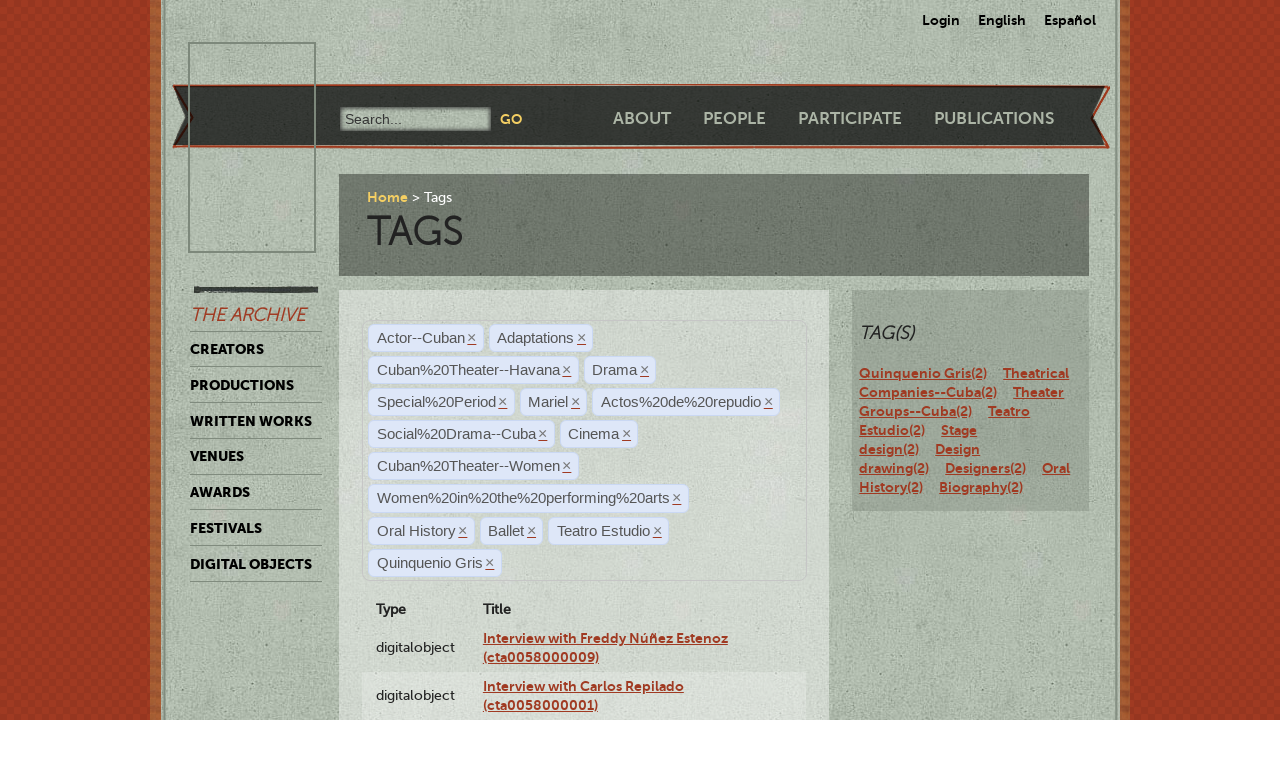

--- FILE ---
content_type: text/html; charset=utf-8
request_url: https://ctda.library.miami.edu/taggeditems?tag=Actor--Cuban&tag=Adaptations&tag=Cuban%2520Theater--Havana&tag=Drama&tag=Cuban%2520Theater--Havana&tag=Special%2520Period&tag=Mariel&tag=Actos%2520de%2520repudio&tag=Social%2520Drama--Cuba&tag=Mariel&tag=Cuban%2520Theater--Havana&tag=Cuban%2520Theater--Havana&tag=Cinema&tag=Cuban%2520Theater--Women&tag=Cuban%2520Theater--Women&tag=Cinema&tag=Cuban%2520Theater--Women&tag=Cuban%2520Theater--Women&tag=Cuban%2520Theater--Women&tag=Cuban%2520Theater--Women&tag=Women%2520in%2520the%2520performing%2520arts&tag=Cinema&tag=Oral%20History&tag=Ballet&tag=Oral%20History&tag=Teatro%20Estudio&tag=Quinquenio%20Gris
body_size: 20605
content:
<!--
Copyright (C) 2012  University of Miami
 
This program is free software; you can redistribute it and/or
 modify it under the terms of the GNU General Public License
 as published by the Free Software Foundation; either version 2
 of the License, or (at your option) any later version.
 
This program is distributed in the hope that it will be useful,
 but WITHOUT ANY WARRANTY; without even the implied warranty of
 MERCHANTABILITY or FITNESS FOR A PARTICULAR PURPOSE. 
 See the GNU General Public License for more details.
 
You should have received a copy of the GNU General Public License
 along with this program; if not, write to the Free Software Foundation,
Inc., 51 Franklin Street, Fifth Floor, Boston, MA  02110-1301, USA.
-->
 
 
 <!--
Copyright (C) 2012  University of Miami
 
This program is free software; you can redistribute it and/or
 modify it under the terms of the GNU General Public License
 as published by the Free Software Foundation; either version 2
 of the License, or (at your option) any later version.
 
This program is distributed in the hope that it will be useful,
 but WITHOUT ANY WARRANTY; without even the implied warranty of
 MERCHANTABILITY or FITNESS FOR A PARTICULAR PURPOSE. 
 See the GNU General Public License for more details.
 
You should have received a copy of the GNU General Public License
 along with this program; if not, write to the Free Software Foundation,
Inc., 51 Franklin Street, Fifth Floor, Boston, MA  02110-1301, USA.
-->
 
 

<!DOCTYPE html>
<!--[if lt IE 7]> <html class="no-js ie6 oldie" lang="en"> <![endif]-->
<!--[if IE 7]>    <html class="no-js ie7 oldie" lang="en"> <![endif]-->
<!--[if IE 8]>    <html class="no-js ie8 oldie" lang="en"> <![endif]-->
<!--[if gt IE 8]><!--> <html class="no-js" lang="en"> <!--<![endif]-->



<head>
    <meta charset="utf-8">
    <meta http-equiv="X-UA-Compatible" content="IE=edge,chrome=1">
    <title>Cuban Theater Digital Archive</title>
    
    <meta name="description" content="">
    <meta name="author" content="Cuban Theater Digital Archive at the University of Miami Libraries">
    <meta name="viewport" content="width=device-width,initial-scale=1">

    <link rel="stylesheet" href="/static/css/style.css" />
    <link rel="stylesheet" href="https://ajax.googleapis.com/ajax/libs/jqueryui/1.8.13/themes/cupertino/jquery-ui.css" type="text/css" media="screen">
    <link rel="shortcut icon" href="/static/favicon.ico" />
    <link rel="apple-touch-icon" href="/static/apple-touch-icon.png" />
    <script src="/static/js/libs/modernizr-2.0.6.min.js"></script>
    <link href="/static/css/jquery.tagit.css" rel="stylesheet" type="text/css">
    <link href="/static/css/tagit.ui-zendesk.css" rel="stylesheet" type="text/css">

    <script src="//ajax.googleapis.com/ajax/libs/jquery/1.10.1/jquery.min.js" type="text/javascript" charset="utf-8"></script>
    <script src="https://ajax.googleapis.com/ajax/libs/jqueryui/1.9.2/jquery-ui.min.js" type="text/javascript" charset="utf-8"></script>
    <script src="/static/js/libs/tag-it.js" type="text/javascript" charset="utf-8"></script>
    <script type="text/javascript" src="/static/js/jquery.shorten.js"></script>
    <script type="text/javascript" src="/static/js/readmore.js"></script>    
    <script type="text/javascript">
        $(function(){
        if(document.getElementById("eventTags"))
        {
            var tag_field = document.getElementById("eventTags");
            var tag_field_val = getUrlVars();
            tag_field.value = decodeURIComponent(tag_field_val['tag']);
            //-------------------------------
            // Tag events
            //-------------------------------
            var eventTags = $('#eventTags');
            var addEvent = function(text) {
                $('#events_container').append(sampleTags+ '<br>');
            };
            $('#eventTags').tagit({
                availableTags: tag_field_val,
                afterTagRemoved: function(evt, ui) {
                if($('#eventTags').val())
                        window.location.href = "/taggeditems?tag=" + $('#eventTags').val();     
                else
                        window.location.href = "/";
                }
            });
        }
        });
        function getUrlVars()
        {
                var vars = [], hash, tagList = "";
                var hashes = window.location.href.slice(window.location.href.indexOf('?') + 1).split('&');
                for(var i = 0; i < hashes.length; i++)
                {
                        hash = hashes[i].split('=');
                        tagList += hash[1] + ",";
                        if($.inArray(hash[0], vars)>-1)
                        {
                                vars[hash[0]]+=","+hash[1];
                        }
                        else
                        {
                                vars.push(hash[0]);
                                vars[hash[0]] = hash[1];
                        }

                }
                return vars;
        }
    </script>
</head>
<body class="en-us ">
    <div id="wrapper">
      <div id="langselect">
            <form autocomplete="off" action="/i18n/setlang/" method="post">
                <input type='hidden' name='csrfmiddlewaretoken' value='Ud3imle7R34w8mQ8KoMgP2sbaHZVjS6Q' />
                <select name="language">
                    <option value="en">English</option>
                    <option value="es">Spanish</option>
                </select>
                <input type="submit" value="Go" />
            </form>
            <ul>
              
              <li><a href="/accounts/login/">Login</a></li>
              
              <li><a href="#" id="setlang-en">English</a></li>
              <li><a href="#" id="setlang-es">Espa&ntilde;ol</a></li>
            </ul>
        </div>
        <header>
            <a href="/"><h1 id="logo">Cuban Theater Digital Archive</h1></a>
            <form autocomplete="off" id="globalsearch" method="get" action="/search">
                <label for="q">Search</label>
                <input type="search" id="q" name="q" placeholder="Search..." />
                <input type="submit" value="Go" />
            </form>
            <nav id="pagenav">
                <ul>
                    <li><a href="/about">About</a></li>
                    <li><a href="/people">People</a></li>
                    <li><a href="/participate">Participate</a></li>
                    <li><a href="/publication">Publications</a></li>
                </ul>
            </nav>
        </header>

        <nav id="archivenav">
            <h3>The Archive</h3>
            <ul>
                <li><a href="/creators">Creators</a></li>
                <li><a href="/productions">Productions</a></li>
                <li><a href="/writtenworks">Written Works</a></li>
                <li><a href="/venues">Venues</a></li>
                <li><a href="/awards">Awards</a></li>
                <li><a href="/festivals">Festivals</a></li>
                <li class="dropdown">
                  <a href="/digitalobjects">Digital Objects</a>
                  <ul>
                    <li><a href="/digitalobjects">All objects</a></li>
                    <li><a href="/digitalobjects/images">Images</a></li>
                    <li><a href="/digitalobjects/videos">Videos</a></li>
                    <li><a href="/digitalobjects/audios">Audios</a></li>
                    <li><a href="/digitalobjects/types">By Type</a></li>
                    <li><a href="/digitalobjects/collections">Collections</a></li>
                  </ul>
                </li>
            </ul>
            <p><br /><br /><br /><br /></p>
        </nav>
        
        <article id="maincontent">
            
        <header>
        <nav class="breadcrumbs">
            <ul>
                <li><a href="/">Home</a></li>
                <li>Tags</li>
            </ul>
        </nav>
        <h2>Tags</h2>
        </header>
<section class="main"> 
    <form autocomplete="off" id="tag_form"> 
	<input type="text" id="eventTags" name="tag" value="" />
	<div id="events_container"></div>
    </form>
        <table id="taggeditems_list">
            <thead>
                <tr>
                    <th>Type</th>
		    <th>Title</th>
                </tr>
            </thead>
            <tbody>
                
			
                    	<tr>
				<td>digitalobject</td>
                        	<td><a href="/digitalobject/16173">Interview with Freddy Núñez Estenoz (cta0058000009)</a></td>
                    	</tr>
			
                    	<tr>
				<td>digitalobject</td>
                        	<td><a href="/digitalobject/16090">Interview with Carlos Repilado (cta0058000001)</a></td>
                    	</tr>
			
                
            </tbody>
        </table>
</section>
<aside>
	<div class="data">
		<h3> Tag(s) </h3>
		<a href='/taggeditems?tag=Actor--Cuban&tag=Adaptations&tag=Cuban%2520Theater--Havana&tag=Drama&tag=Cuban%2520Theater--Havana&tag=Special%2520Period&tag=Mariel&tag=Actos%2520de%2520repudio&tag=Social%2520Drama--Cuba&tag=Mariel&tag=Cuban%2520Theater--Havana&tag=Cuban%2520Theater--Havana&tag=Cinema&tag=Cuban%2520Theater--Women&tag=Cuban%2520Theater--Women&tag=Cinema&tag=Cuban%2520Theater--Women&tag=Cuban%2520Theater--Women&tag=Cuban%2520Theater--Women&tag=Cuban%2520Theater--Women&tag=Women%2520in%2520the%2520performing%2520arts&tag=Cinema&tag=Oral%20History&tag=Ballet&tag=Oral%20History&tag=Teatro%20Estudio&tag=Quinquenio%20Gris&tag=Quinquenio Gris' onclick = "$('#eventTags').tagit('createTag', 'Quinquenio Gris');">Quinquenio Gris(2)</a>&nbsp;&nbsp;&nbsp;&nbsp;<a href='/taggeditems?tag=Actor--Cuban&tag=Adaptations&tag=Cuban%2520Theater--Havana&tag=Drama&tag=Cuban%2520Theater--Havana&tag=Special%2520Period&tag=Mariel&tag=Actos%2520de%2520repudio&tag=Social%2520Drama--Cuba&tag=Mariel&tag=Cuban%2520Theater--Havana&tag=Cuban%2520Theater--Havana&tag=Cinema&tag=Cuban%2520Theater--Women&tag=Cuban%2520Theater--Women&tag=Cinema&tag=Cuban%2520Theater--Women&tag=Cuban%2520Theater--Women&tag=Cuban%2520Theater--Women&tag=Cuban%2520Theater--Women&tag=Women%2520in%2520the%2520performing%2520arts&tag=Cinema&tag=Oral%20History&tag=Ballet&tag=Oral%20History&tag=Teatro%20Estudio&tag=Quinquenio%20Gris&tag=Theatrical Companies--Cuba' onclick = "$('#eventTags').tagit('createTag', 'Theatrical Companies--Cuba');">Theatrical Companies--Cuba(2)</a>&nbsp;&nbsp;&nbsp;&nbsp;<a href='/taggeditems?tag=Actor--Cuban&tag=Adaptations&tag=Cuban%2520Theater--Havana&tag=Drama&tag=Cuban%2520Theater--Havana&tag=Special%2520Period&tag=Mariel&tag=Actos%2520de%2520repudio&tag=Social%2520Drama--Cuba&tag=Mariel&tag=Cuban%2520Theater--Havana&tag=Cuban%2520Theater--Havana&tag=Cinema&tag=Cuban%2520Theater--Women&tag=Cuban%2520Theater--Women&tag=Cinema&tag=Cuban%2520Theater--Women&tag=Cuban%2520Theater--Women&tag=Cuban%2520Theater--Women&tag=Cuban%2520Theater--Women&tag=Women%2520in%2520the%2520performing%2520arts&tag=Cinema&tag=Oral%20History&tag=Ballet&tag=Oral%20History&tag=Teatro%20Estudio&tag=Quinquenio%20Gris&tag=Theater Groups--Cuba' onclick = "$('#eventTags').tagit('createTag', 'Theater Groups--Cuba');">Theater Groups--Cuba(2)</a>&nbsp;&nbsp;&nbsp;&nbsp;<a href='/taggeditems?tag=Actor--Cuban&tag=Adaptations&tag=Cuban%2520Theater--Havana&tag=Drama&tag=Cuban%2520Theater--Havana&tag=Special%2520Period&tag=Mariel&tag=Actos%2520de%2520repudio&tag=Social%2520Drama--Cuba&tag=Mariel&tag=Cuban%2520Theater--Havana&tag=Cuban%2520Theater--Havana&tag=Cinema&tag=Cuban%2520Theater--Women&tag=Cuban%2520Theater--Women&tag=Cinema&tag=Cuban%2520Theater--Women&tag=Cuban%2520Theater--Women&tag=Cuban%2520Theater--Women&tag=Cuban%2520Theater--Women&tag=Women%2520in%2520the%2520performing%2520arts&tag=Cinema&tag=Oral%20History&tag=Ballet&tag=Oral%20History&tag=Teatro%20Estudio&tag=Quinquenio%20Gris&tag=Teatro Estudio' onclick = "$('#eventTags').tagit('createTag', 'Teatro Estudio');">Teatro Estudio(2)</a>&nbsp;&nbsp;&nbsp;&nbsp;<a href='/taggeditems?tag=Actor--Cuban&tag=Adaptations&tag=Cuban%2520Theater--Havana&tag=Drama&tag=Cuban%2520Theater--Havana&tag=Special%2520Period&tag=Mariel&tag=Actos%2520de%2520repudio&tag=Social%2520Drama--Cuba&tag=Mariel&tag=Cuban%2520Theater--Havana&tag=Cuban%2520Theater--Havana&tag=Cinema&tag=Cuban%2520Theater--Women&tag=Cuban%2520Theater--Women&tag=Cinema&tag=Cuban%2520Theater--Women&tag=Cuban%2520Theater--Women&tag=Cuban%2520Theater--Women&tag=Cuban%2520Theater--Women&tag=Women%2520in%2520the%2520performing%2520arts&tag=Cinema&tag=Oral%20History&tag=Ballet&tag=Oral%20History&tag=Teatro%20Estudio&tag=Quinquenio%20Gris&tag=Stage design' onclick = "$('#eventTags').tagit('createTag', 'Stage design');">Stage design(2)</a>&nbsp;&nbsp;&nbsp;&nbsp;<a href='/taggeditems?tag=Actor--Cuban&tag=Adaptations&tag=Cuban%2520Theater--Havana&tag=Drama&tag=Cuban%2520Theater--Havana&tag=Special%2520Period&tag=Mariel&tag=Actos%2520de%2520repudio&tag=Social%2520Drama--Cuba&tag=Mariel&tag=Cuban%2520Theater--Havana&tag=Cuban%2520Theater--Havana&tag=Cinema&tag=Cuban%2520Theater--Women&tag=Cuban%2520Theater--Women&tag=Cinema&tag=Cuban%2520Theater--Women&tag=Cuban%2520Theater--Women&tag=Cuban%2520Theater--Women&tag=Cuban%2520Theater--Women&tag=Women%2520in%2520the%2520performing%2520arts&tag=Cinema&tag=Oral%20History&tag=Ballet&tag=Oral%20History&tag=Teatro%20Estudio&tag=Quinquenio%20Gris&tag=Design drawing' onclick = "$('#eventTags').tagit('createTag', 'Design drawing');">Design drawing(2)</a>&nbsp;&nbsp;&nbsp;&nbsp;<a href='/taggeditems?tag=Actor--Cuban&tag=Adaptations&tag=Cuban%2520Theater--Havana&tag=Drama&tag=Cuban%2520Theater--Havana&tag=Special%2520Period&tag=Mariel&tag=Actos%2520de%2520repudio&tag=Social%2520Drama--Cuba&tag=Mariel&tag=Cuban%2520Theater--Havana&tag=Cuban%2520Theater--Havana&tag=Cinema&tag=Cuban%2520Theater--Women&tag=Cuban%2520Theater--Women&tag=Cinema&tag=Cuban%2520Theater--Women&tag=Cuban%2520Theater--Women&tag=Cuban%2520Theater--Women&tag=Cuban%2520Theater--Women&tag=Women%2520in%2520the%2520performing%2520arts&tag=Cinema&tag=Oral%20History&tag=Ballet&tag=Oral%20History&tag=Teatro%20Estudio&tag=Quinquenio%20Gris&tag=Designers' onclick = "$('#eventTags').tagit('createTag', 'Designers');">Designers(2)</a>&nbsp;&nbsp;&nbsp;&nbsp;<a href='/taggeditems?tag=Actor--Cuban&tag=Adaptations&tag=Cuban%2520Theater--Havana&tag=Drama&tag=Cuban%2520Theater--Havana&tag=Special%2520Period&tag=Mariel&tag=Actos%2520de%2520repudio&tag=Social%2520Drama--Cuba&tag=Mariel&tag=Cuban%2520Theater--Havana&tag=Cuban%2520Theater--Havana&tag=Cinema&tag=Cuban%2520Theater--Women&tag=Cuban%2520Theater--Women&tag=Cinema&tag=Cuban%2520Theater--Women&tag=Cuban%2520Theater--Women&tag=Cuban%2520Theater--Women&tag=Cuban%2520Theater--Women&tag=Women%2520in%2520the%2520performing%2520arts&tag=Cinema&tag=Oral%20History&tag=Ballet&tag=Oral%20History&tag=Teatro%20Estudio&tag=Quinquenio%20Gris&tag=Oral History' onclick = "$('#eventTags').tagit('createTag', 'Oral History');">Oral History(2)</a>&nbsp;&nbsp;&nbsp;&nbsp;<a href='/taggeditems?tag=Actor--Cuban&tag=Adaptations&tag=Cuban%2520Theater--Havana&tag=Drama&tag=Cuban%2520Theater--Havana&tag=Special%2520Period&tag=Mariel&tag=Actos%2520de%2520repudio&tag=Social%2520Drama--Cuba&tag=Mariel&tag=Cuban%2520Theater--Havana&tag=Cuban%2520Theater--Havana&tag=Cinema&tag=Cuban%2520Theater--Women&tag=Cuban%2520Theater--Women&tag=Cinema&tag=Cuban%2520Theater--Women&tag=Cuban%2520Theater--Women&tag=Cuban%2520Theater--Women&tag=Cuban%2520Theater--Women&tag=Women%2520in%2520the%2520performing%2520arts&tag=Cinema&tag=Oral%20History&tag=Ballet&tag=Oral%20History&tag=Teatro%20Estudio&tag=Quinquenio%20Gris&tag=Biography' onclick = "$('#eventTags').tagit('createTag', 'Biography');">Biography(2)</a>&nbsp;&nbsp;&nbsp;&nbsp;
	</div>
</aside>

        </article>

        <p><br /><br /><br /><br /></p>
        <div id="disqus_thread" class="disqus_cmts" style="width:48%;float:left;"></div>
        <div align="center" class="disqus_cmts" style="width:48%;float:right">

<a class="twitter-timeline" href="https://twitter.com/CubanTheater?ref_src=twsrc%5Etfw">Tweets by CubanTheater</a> <script async src="https://platform.twitter.com/widgets.js" charset="utf-8"></script>

         </div>
<!--
        <script type="text/javascript">
                /* * * CONFIGURATION VARIABLES: EDIT BEFORE PASTING INTO YOUR WEBPAGE * * */
                var disqus_shortname = 'ctdadev'; // required: replace with your forum shortname
                var disqus_url = window.location.href;
                var disqus_title = "";
		var disqus_identifier = window.location.href;

                /* * * DON'T EDIT BELOW THIS LINE * * */
        (function() {
                var dsq = document.createElement('script'); dsq.type = 'text/javascript'; dsq.async = true;
                dsq.src = '//' + disqus_shortname + '.disqus.com/embed.js';
                (document.getElementsByTagName('head')[0] || document.getElementsByTagName('body')[0]).appendChild(dsq);
    })();
        </script>
        <noscript>Please enable JavaScript to view the <a href="http://disqus.com/?ref_noscript">comments powered by Disqus.</a></noscript>
        <a href="http://disqus.com" class="dsq-brlink">blog comments powered by <span class="logo-disqus">Disqus</span></a>
-->


        <footer>
            <nav>
                <ul>
                    <li><a href="http://www.miami.edu" target="_blank">University of Miami</a></li>
                    <li><a href="http://www.as.miami.edu" target="_blank">UM College of Arts &amp; Sciences</a></li>
                    <li><a href="http://www.library.miami.edu" target="_blank">UM Libraries</a></li>
                    <li><a href="http://www.library.miami.edu/services/digitalprograms" target="_blank">UM Digital Scholarship</a></li>
                    <li><a href="http://www.library.miami.edu/chc" target="_blank">Cuban Heritage Collection</a></li>
                    <li>Copyright &copy;2011 - 2018</li>
                </ul>
            </nav>
        </footer>

        <link rel="stylesheet" href="/static/css/sunny/jquery-ui-1.8.16.css" />
        <script src="/static/js/jquery.isotope.min.js"></script>
        <script src="/static/js/jquery.cycle.lite.min.js"></script>
        <script src="/static/js/jquery.fancybox.pack.js"></script>
        <link rel="stylesheet" href="/static/css/fancybox/jquery.fancybox.css" />
        <script src="/static/js/mediaelement-and-player.min.js"></script>
        <link rel="stylesheet" href="/static/css/mediaelement/mediaelementplayer.css" />
        <script src="/static/js/script.js"></script>
        <script>
            $('li.dropdown').hover(function(e) {
                e.preventDefault();
                $(this).children('ul').slideToggle('slow');
                
            });
        </script>
        
        
        <script type="text/javascript">
          var _gaq = _gaq || [];
          _gaq.push(['_setAccount', 'UA-28401240-1']);
          _gaq.push(['_setDomainName', 'cubantheater.org']);
          _gaq.push(['_setAllowLinker', true]);
          _gaq.push(['_trackPageview']);
          (function() {
            var ga = document.createElement('script'); ga.type = 'text/javascript'; ga.async = true;
            ga.src = ('https:' == document.location.protocol ? 'https://ssl' : 'http://www') + '.google-analytics.com/ga.js';
            var s = document.getElementsByTagName('script')[0]; s.parentNode.insertBefore(ga, s);
          })();
        </script>
        <script>$(document).ready(function(){var showChar=100;var ellipsestext="...";var moretext="more";var lesstext="less";$('.more').each(function(){var content=$(this).html();if(content.length>showChar){var c=content.substr(0,showChar);var h=content.substr(showChar-1,content.length-showChar);var html=c+'<span class="moreelipses">'+ellipsestext+'</span>&nbsp;<span class="morecontent"><span>'+h+'</span>&nbsp;&nbsp;<a href="" class="morelink">'+moretext+'</a></span>';$(this).html(html);}});$(".morelink").click(function(){if($(this).hasClass("less")){$(this).removeClass("less");$(this).html(moretext);}else{$(this).addClass("less");$(this).html(lesstext);}
        $(this).parent().prev().toggle();$(this).prev().toggle();return false;});});
        </script>
    </div>
</body>
</html>
